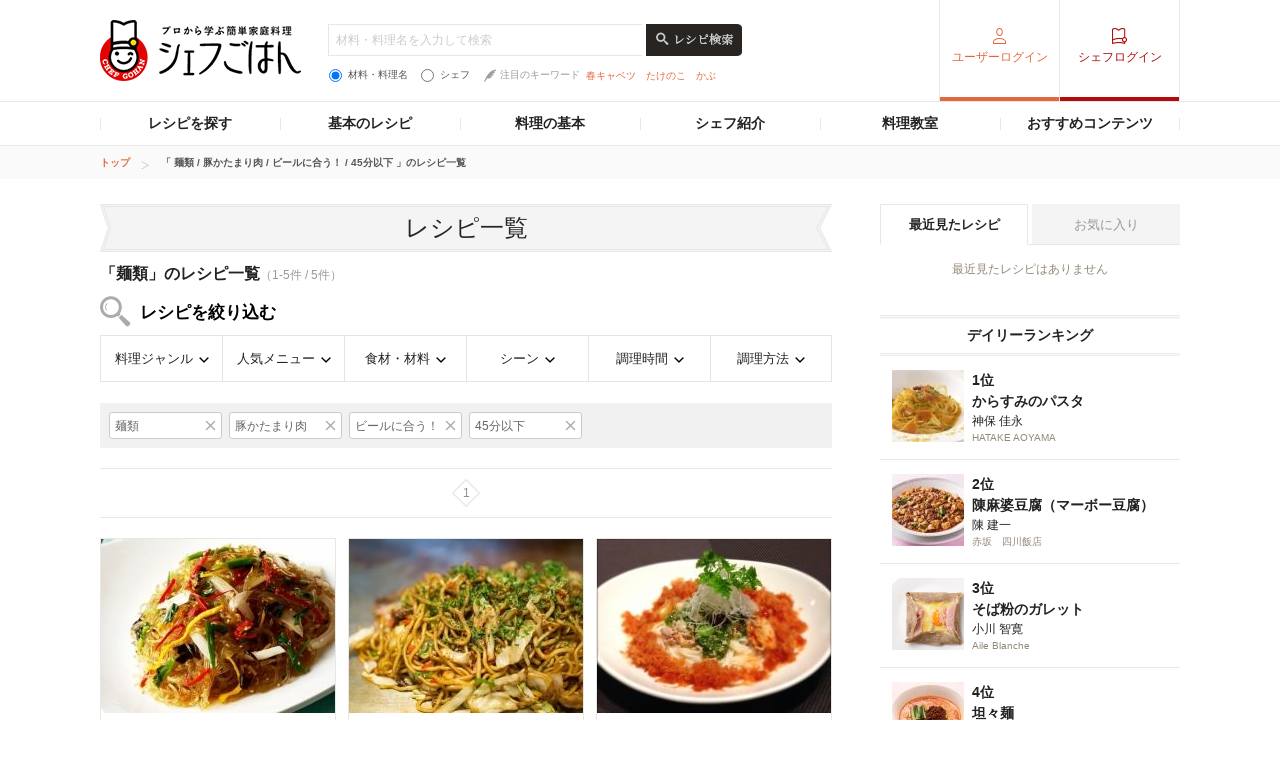

--- FILE ---
content_type: text/html; charset=UTF-8
request_url: https://chefgohan.gnavi.co.jp/search/m008/f000200240160/t03/s010023/
body_size: 230553
content:
<!DOCTYPE html>
<html lang="ja" dir="ltr" itemscope itemtype="http://schema.org/WebPage" prefix="og: http://ogp.me/ns# fb: http://ogp.me/ns/fb#">
<head>
    <meta charset="utf-8">

                <title>「麺類」のレシピ一覧（5件）| シェフごはん</title>
    
    <meta name="description" content="シェフごはんの「麺類」のレシピ一覧(5件)を新着順でご紹介。お気に入りのレシピをみつけておうち料理をワンランクアップ。">
    <meta name="keywords" content="シェフごはん,レシピ,シェフシェフごはん,レシピ,シェフ">
    <meta name="articlecategory" content="date">
    <meta name="viewport" content="width=1080,user-scalable=yes,maximum-scale=1">
    <script type="application/ld+json">
{
    "@context": "http://schema.org/",
    "@type": "ItemList",
    "mainEntityOfPage": {
        "@type": "CollectionPage",
        "@id": "https://chefgohan.gnavi.co.jp/search/m008/f000200240160/t03/s010023/",
        "name": "「 麺類 / 豚かたまり肉 / ビールに合う！ / 45分以下 」のレシピ一覧"
    },
    "itemListElement": [
        {
            "@type": "ListItem",
            "position": 1,
            "url": "https://chefgohan.gnavi.co.jp/detail/3342"
        },
        {
            "@type": "ListItem",
            "position": 2,
            "url": "https://chefgohan.gnavi.co.jp/detail/3313"
        },
        {
            "@type": "ListItem",
            "position": 3,
            "url": "https://chefgohan.gnavi.co.jp/detail/2561"
        },
        {
            "@type": "ListItem",
            "position": 4,
            "url": "https://chefgohan.gnavi.co.jp/detail/1459"
        },
        {
            "@type": "ListItem",
            "position": 5,
            "url": "https://chefgohan.gnavi.co.jp/detail/1450"
        }
    ]
}</script>
    <meta name="format-detection" content="telephone=no">
    <meta http-equiv="x-dns-prefetch-control" content="on">
    <link rel="dns-prefetch" href="//connect.facebook.net">
    <link rel="dns-prefetch" href="//b.hatena.ne.jp">
    <link rel="dns-prefetch" href="//line.me">
    <link rel="shortcut icon" href="https://c-chefgohan.gnst.jp/shared/img/favicon.ico" />

    <!--[if lt IE 9]>
    <script type="text/javascript" src="/common/js/libs/html5shiv.js"></script>
    <![endif]-->
    <link rel="canonical" href="https://chefgohan.gnavi.co.jp/search/m008/f000200240160/t03/s010023">
    <link rel="stylesheet" type="text/css" href="//x.gnst.jp/sm/sm.css">

    <!-- 共通読込 -->
            <link href="https://c-chefgohan.gnst.jp/assets/consumer/pc/common/css/cat_style.css?v=201706091400" rel="stylesheet" type="text/css">
        
            <script src="https://c-chefgohan.gnst.jp/assets/consumer/pc/common/js/libs/jquery-1.11.0.min.js"></script>
        <script src="https://c-chefgohan.gnst.jp/assets/consumer/pc/common/js/libs/jquery-ui.min.js"></script>
        <script src="https://c-chefgohan.gnst.jp/assets/consumer/pc/shared/js/jquery-1.7.1.min.js"></script>
        <script src="https://c-chefgohan.gnst.jp/assets/consumer/pc/shared/js/jquery.placeholder.js"></script>
        <script src="https://c-chefgohan.gnst.jp/assets/consumer/pc/shared/js/common.js"></script>
        <script src="https://c-chefgohan.gnst.jp/assets/consumer/pc/common/js/chef-common.js?v=202507020000"></script>
        <script src="https://c-chefgohan.gnst.jp/assets/consumer/pc/common/js/jquery.colorbox-min.js"></script>
        <script src="https://c-chefgohan.gnst.jp/assets/consumer/pc/common/js/jQueryAutoHeight.js?v=201801242006"></script>
        
    <!-- ogp Area -->
    <meta property="og:title" content="「麺類」のレシピ一覧（5件）| シェフごはん">
    <meta property="og:description" content="">
    <meta property="og:type" content="website">
    <meta property="og:url" content="https://chefgohan.gnavi.co.jp/search/m008/f000200240160/t03/s010023/">
    <meta property="og:image" content="">
    <meta property="og:site_name" content="プロから学ぶ簡単家庭料理　シェフごはん">
    <meta property="fb:app_id" content="269303843404791">
    <!-- /ogp Area -->
    <!-- Twitter Cards -->
                        <meta name="twitter:card" content="">
                <meta name="twitter:site" content="@gnavi_mag">
    <!-- /Twitter Cards -->
    <!-- 記事のstyle -->
            <link href="https://c-chefgohan.gnst.jp/assets/consumer/pc/common/css/colorbox.css" rel="stylesheet" type="text/css">
        <link href="https://c-chefgohan.gnst.jp/search/css/style.css" rel="stylesheet" type="text/css">
        
            <script src="https://c-chefgohan.gnst.jp/assets/consumer/pc/common/js/tab.js"></script>
        <script src="https://c-chefgohan.gnst.jp/search/js/search.js"></script>
            <link rel="amphtml" href="" />

    <script type="application/javascript" src="//anymind360.com/js/5089/ats.js"></script>
    <!-- Google Adsense広告 -->
    <script async='async' src='https://www.googletagservices.com/tag/js/gpt.js'></script>
    <script>
        var googletag = googletag || {};
        googletag.cmd = googletag.cmd || [];
    </script>

    <script>
        googletag.cmd.push(function() {
            googletag.defineSlot('/7753536/Chefgohan_pc_300x250m', [[300, 250], [300, 100], [300, 600]], 'div-gpt-ad-1543988691589-0').addService(googletag.pubads());
            googletag.pubads().enableSingleRequest();
            googletag.pubads().collapseEmptyDivs();
            googletag.enableServices();
        });
    </script>
</head>
<body>
    <div id="page" class="article-detail">
        <!-- header Area -->
        <div id="global-header">
            <!-- gNavi globalHeader -->
            <!-- header Area -->
<div id="global-header">
	<!-- gNavi globalHeader -->
	<div id="gn_header">
		<header role="banner">
			<div class="header">
				<div class="content">
					<div class="gn_header-left">
						<h1><a href="https://chefgohan.gnavi.co.jp/">
															<img src="https://c-chefgohan.gnst.jp/assets/consumer/pc/common/img/logo_chef01.png" width="201" height="61" alt="プロから学ぶ簡単家庭料理 シェフごはん" title="プロから学ぶ簡単家庭料理 シェフごはん">
													</a></h1>

						<div class="gn_header-keyword">
						    <form action="/search/" role="search" id="search-recipes">
							<div>
							    <input type="text" placeholder="材料・料理名を入力して検索" class="gn_header-search-txt" name="fw" value="">
							    <input type="image" src="https://c-chefgohan.gnst.jp/assets/consumer/pc/common/img/btn_search01_no.png" alt="レシピ検索" class="gn_header-search-btn over" onClick="void(this.form.submit());return false">
							</div>
							<div class="gn_header-keyword-utility">
							    <div class="gn_header-keyword-choice">
						                <ul class="list_keyword-choice">
								    <li><label for="keyword-choice-01"><input type="radio" name="st" id="keyword-choice-01"  checked="checked"  value="1" form="search-recipes">材料・料理名</label></li>
								    <li><label for="keyword-choice-02"><input type="radio" name="st" id="keyword-choice-02"  value="2" form="search-recipes">シェフ</label></li>
								</ul>
							    </div>
						            <dl class="gn_header-keyword-attraction">
							        <dt><img src="https://c-chefgohan.gnst.jp/assets/consumer/pc/common/img/icon_feather01.png" width="12" height="13" alt="">注目のキーワード</dt>
                                                                <dd>
								    <ul>
                                                                    								        <li><a href="/search/?fw=%E6%98%A5%E3%82%AD%E3%83%A3%E3%83%99%E3%83%84&st=1">春キャベツ</a></li>
                                                                    								        <li><a href="/search/?fw=%E3%81%9F%E3%81%91%E3%81%AE%E3%81%93&st=1">たけのこ</a></li>
                                                                    								        <li><a href="/search/?fw=%E3%81%8B%E3%81%B6&st=1">かぶ</a></li>
                                                                    								    </ul>
								</dd>
							    </dl>
					                </div>
					            </form>
				                </div>
					</div>
											<nav role="navigation">
							<div class="nav">
								<div class="gn_header-right">
									<ul class="cx">
										<li class="list01"><a href="https://my.gnavi.co.jp/authority/login/?cType=chefgohan_PC&regCnt=chefgohan_PC01&rUrl=https%3A%2F%2Fchefgohan.gnavi.co.jp%2Fsearch%2Fm008%2Ff000200240160%2Ft03%2Fs010023%2F&sc_lid=chef-g_pc_register_header_login">ユーザーログイン</a></li>
										<li class="list02"><a href="https://chefgohan.gnavi.co.jp/admin/recipe/menu/">シェフログイン</a></li>
									</ul>
								</div>
							</div>
						</nav>
									</div>
			</div>
		</header>
		<!-- / #gn_header -->
	</div>
	<!-- /gNavi globalHeader -->
</div>
<!-- Article navigation -->
<div id="article-navigation">
	<ul id="tabNavigation" class="content">
		<li id="tNavi01">
			<a>レシピを探す</a>

			<div class="naviList01 tNaviSearchRecipe">
				<div class="gridNaviSearchCategory">
					<div class="column navi01">
						<p class="title">料理ジャンルから</p>
						<ul class="list">
                                                                                                            <li><a href="/search/g01/">和食</a></li>
                                                                                                            <li><a href="/search/g02/">洋食</a></li>
                                                                                                            <li><a href="/search/g03/">中華</a></li>
                                                                                                            <li><a href="/search/g06/">フレンチ</a></li>
                                                                                                            <li><a href="/search/g04/">イタリアン</a></li>
                                                                                                            <li><a href="/search/g05/">スパニッシュ</a></li>
                                                                                                            <li><a href="/search/g07/">アジアン</a></li>
                                                                                                            <li><a href="/search/g09/">エスニック</a></li>
                                                                                                            <li><a href="/search/g10/">創作・カフェ</a></li>
                                                                                                            <li><a href="/search/g08/">デザート</a></li>
                                                                                                            <li><a href="/search/g11/">その他</a></li>
                                                    						</ul>
					</div>
					<div class="column navi02">
						<p class="title">人気メニューから</p>
						<ul class="list">
                                                                                                            <li><a href="/search/m001/">メインのおかず</a></li>
                                                                                                            <li><a href="/search/m002/">パスタ・グラタン</a></li>
                                                                                                            <li><a href="/search/m003/">カレー</a></li>
                                                                                                            <li><a href="/search/m004/">鍋</a></li>
                                                                                                            <li><a href="/search/m005/">ごはんもの</a></li>
                                                                                                            <li><a href="/search/m006/">卵料理</a></li>
                                                                                                            <li><a href="/search/m007/">スープ・汁物</a></li>
                                                                                                            <li><a href="/search/m008/">麺類</a></li>
                                                                                                            <li><a href="/search/m009/">前菜・小鉢</a></li>
                                                                                                            <li><a href="/search/m010/">サラダ</a></li>
                                                                                                            <li><a href="/search/m011/">デザート・スイーツ</a></li>
                                                                                                            <li><a href="/search/m012/">粉物</a></li>
                                                                                                            <li><a href="/search/m013/">ソース・ドレッシング</a></li>
                                                                                                            <li><a href="/search/m014/">ドリンク</a></li>
                                                    						</ul>
					</div>
					<div class="column navi03">
						<p class="title">食材・材料から</p>
						<ul class="list">
                                                                                                            <li><a href="/search/f0001/">野菜のレシピ</a></li>
                                                                                                            <li><a href="/search/f0002/">お肉・卵のレシピ</a></li>
                                                                                                            <li><a href="/search/f0003/">魚介のレシピ</a></li>
                                                                                                            <li><a href="/search/f0004/">大豆加工品</a></li>
                                                                                                            <li><a href="/search/f0005/">海藻・乾物・こんにゃく</a></li>
                                                                                                            <li><a href="/search/f0006/">果物・フルーツ</a></li>
                                                                                                            <li><a href="/search/f0007/">発酵食品・発酵調味料</a></li>
                                                                                                            <li><a href="/search/f0008/">乳製品</a></li>
                                                    						</ul>
					</div>
					<div class="column navi04">
						<p class="title">シーンから</p>
						<ul class="list">
                                                                                                            <li><a href="/search/s001/">おもてなし</a></li>
                                                                                                            <li><a href="/search/s002/">持ち寄り</a></li>
                                                                                                            <li><a href="/search/s003/">食欲がない</a></li>
                                                                                                            <li><a href="/search/s004/">さっぱり</a></li>
                                                                                                            <li><a href="/search/s005/">がっつり</a></li>
                                                                                                            <li><a href="/search/s006/">大皿料理</a></li>
                                                                                                            <li><a href="/search/s007/">パーティ</a></li>
                                                                                                            <li><a href="/search/s008/">記念日</a></li>
                                                                                                            <li><a href="/search/s009/">季節のイベント</a></li>
                                                                                                            <li><a href="/search/s010/">お酒に合う！</a></li>
                                                    						</ul>
					</div>
					<div class="column navi05">
						<p class="title">調理時間から</p>
						<ul class="list">
                                                                                                            <li><a href="/search/t01/">15分以下</a></li>
                                                                                                            <li><a href="/search/t02/">30分以下</a></li>
                                                                                                            <li><a href="/search/t03/">45分以下</a></li>
                                                                                                            <li><a href="/search/t04/">60分以下</a></li>
                                                                                                            <li><a href="/search/t05/">それ以上</a></li>
                                                    						</ul>
					</div>
					<div class="column navi06">
						<p class="title">調理方法から</p>
						<ul class="list">
                                                                                                            <li><a href="/search/h01/">煮る</a></li>
                                                                                                            <li><a href="/search/h02/">炒める</a></li>
                                                                                                            <li><a href="/search/h03/">揚げる</a></li>
                                                                                                            <li><a href="/search/h04/">焼く</a></li>
                                                                                                            <li><a href="/search/h05/">蒸す</a></li>
                                                                                                            <li><a href="/search/h06/">茹でる</a></li>
                                                                                                            <li><a href="/search/h07/">和える</a></li>
                                                                                                            <li><a href="/search/h08/">炊く</a></li>
                                                                                                            <li><a href="/search/h09/">オーブン</a></li>
                                                                                                            <li><a href="/search/h10/">レンジ</a></li>
                                                                                                            <li><a href="/search/h11/">その他</a></li>
                                                    						</ul>
					</div>
				</div>
			</div>
		</li>
		<li id="tNavi02">
			<a>基本のレシピ</a>

			<div class="naviList01 tNavi03In">
				<ul>
					<li><a href="/base100/">基本の100</a></li>
					<li><a href="/basepasta/">基本のパスタ</a></li>
					<li><a href="/baserice/">基本のごはん</a></li>
					<li><a href="/basemeat/">基本の肉</a></li>
				</ul>
			</div>
		</li>
		<li id="tNavi03">
			<a>料理の基本</a>

			<div class="naviList01 tNavi03In">
				<ul>
					<li><a href="/skill/">料理の基本 スキル編</a></li>
					<li><a href="/food/">食材辞典</a></li>
				</ul>
			</div>
		</li>
		<li id="tNavi04"><a href="/chefindex/">シェフ紹介</a></li>
		<li id="tNavi05"><a href="/cookingclass/">料理教室</a></li>
		<li id="tNavi06">
			<a>おすすめコンテンツ</a>

			<div class="naviList01 tNavi06In">
				<ul>
					<li><a href="/ippin/">逸品レシピ</a></li>
					<li><a href="/makanai/">名店のまかない</a></li>
					<li><a href="/pickups/">ピックアップシェフ</a></li>
					<li><a href="/mariage/">お酒と料理</a></li>
					<li><a href="/cuisine/">理をはかる</a></li>
					<li><a href="/redu35/">RED U-35</a></li>
					<li><a href="/withfood/">食材と生きる</a></li>
					<li><a href="/hotelsbrunch/">Hotel's Brunch</a></li>
					<li><a href="/contest/">レシピコンテスト</a></li>
                    				</ul>
			</div>
		</li>
	</ul>
</div>
<!-- /Articlenavigation -->
            <!-- /gNavi globalHeader -->
        </div>
        <div id="breadcrumb">
    <ol class="content" itemscope itemtype="http://schema.org/BreadcrumbList">
                <li itemprop="itemListElement" itemscope itemtype="http://schema.org/ListItem">
                        <a itemprop="item" href="https://chefgohan.gnavi.co.jp/">
                <span itemprop="name">トップ</span>
            </a>
                        <meta itemprop="position" content="1" />
        </li>
                <li itemprop="itemListElement" itemscope itemtype="http://schema.org/ListItem">
                        <strong itemprop="item">
                <span itemprop="name">「 麺類 / 豚かたまり肉 / ビールに合う！ / 45分以下 」のレシピ一覧</span>
            </strong>
                        <meta itemprop="position" content="2" />
        </li>
            </ol>
</div>
        <div class="page-wrap">
            <div class="flip-content">
                <div class="article-category" id="content">
                    <article class="article-body">
                        <!-- frame -->
                        <div class="article" id="frame">
                            <!-- frameInner -->
                            <div id="frameInner">
                                <!-- main -->
                                <div id="main">
                                    <section>
                                        <div class="section">
                                            <h1 class="title-basic01 mb10">レシピ一覧</h1>
                                            <div class="pagenation-head">
                                                    <p class="title">「麺類」のレシピ一覧<span>（1-5件 / 5件）</span></p>
                                                                                                <h2 class="ttl-search">レシピを絞り込む</h2>
                                                <ul class="list-searchCategory clFix">
                                                    <li class="category01">
                                                        <a href="#">料理ジャンル</a>
                                                        <div class="pulldownContents">
                                                            <ul class="f02">
                                                                                                                                                                                                            <li class="list0">
                                                                            <a href="/search/g01/m008/f000200240160/t03/s010023/">
                                                                                <span>和食</span>
                                                                            </a>
                                                                        </li>
                                                                                                                                                                                                                                                                                <li class="list0 nodata">
                                                                            <span>洋食</span>
                                                                        </li>
                                                                                                                                                                                                                                                                                <li class="list0">
                                                                            <a href="/search/g03/m008/f000200240160/t03/s010023/">
                                                                                <span>中華</span>
                                                                            </a>
                                                                        </li>
                                                                                                                                                                                                                                                                                <li class="list0 nodata">
                                                                            <span>フレンチ</span>
                                                                        </li>
                                                                                                                                                                                                                                                                                <li class="list0 nodata">
                                                                            <span>イタリアン</span>
                                                                        </li>
                                                                                                                                                                                                                                                                                <li class="list0 nodata">
                                                                            <span>スパニッシュ</span>
                                                                        </li>
                                                                                                                                                                                                                                                                                <li class="list0">
                                                                            <a href="/search/g07/m008/f000200240160/t03/s010023/">
                                                                                <span>アジアン</span>
                                                                            </a>
                                                                        </li>
                                                                                                                                                                                                                                                                                <li class="list0">
                                                                            <a href="/search/g09/m008/f000200240160/t03/s010023/">
                                                                                <span>エスニック</span>
                                                                            </a>
                                                                        </li>
                                                                                                                                                                                                                                                                                <li class="list0 nodata">
                                                                            <span>創作・カフェ</span>
                                                                        </li>
                                                                                                                                                                                                                                                                                <li class="list0 nodata">
                                                                            <span>デザート</span>
                                                                        </li>
                                                                                                                                                                                                                                                                                <li class="list0 nodata">
                                                                            <span>その他</span>
                                                                        </li>
                                                                                                                                                                                                </ul>
                                                            <!-- /f02 -->
                                                        </div>
                                                        <!-- /pulldownContents -->
                                                    </li>
                                                    <li class="category02">
                                                        <a href="#">人気メニュー</a>
                                                        <div class="pulldownContents">
                                                            <ul class="f02">
                                                                                                                                                                                                            <li class="list0 nodata">
                                                                            <span>メインのおかず</span>
                                                                        </li>
                                                                                                                                                                                                                                                                                <li class="list0 nodata">
                                                                            <span>パスタ・グラタン</span>
                                                                        </li>
                                                                                                                                                                                                                                                                                <li class="list0 nodata">
                                                                            <span>カレー</span>
                                                                        </li>
                                                                                                                                                                                                                                                                                <li class="list0 nodata">
                                                                            <span>鍋</span>
                                                                        </li>
                                                                                                                                                                                                                                                                                <li class="list0 nodata">
                                                                            <span>ごはんもの</span>
                                                                        </li>
                                                                                                                                                                                                                                                                                <li class="list0 nodata">
                                                                            <span>卵料理</span>
                                                                        </li>
                                                                                                                                                                                                                                                                                <li class="list0 nodata">
                                                                            <span>スープ・汁物</span>
                                                                        </li>
                                                                                                                                                                                                                                                                                <li class="list0">
                                                                            <a href="/search/m008/f000200240160/t03/s010023/">
                                                                                <span>麺類</span>
                                                                            </a>
                                                                                                                                                            <ul class="f03">
                                                                                    <div class="menulists">
                                                                                                                                                                                                                                                                                                                                                                            <ul>
                                                                                                                                                                                                                                                                                        <li class="list0">
                                                                                                    <a href="/search/m008/f000200240160/t03/s010023/">
                                                                                                        <span>すべて</span>
                                                                                                    </a>
                                                                                                </li>
                                                                                                                                                                                                                                                                                                                                                                                                                                                                                                                                                                                                                                                                    <li class="list0 nodata">
                                                                                                    <span>そうめん</span>
                                                                                                </li>
                                                                                                                                                                                                                                                                                                                                                                                                                                                                                                                                                                                                                                                                    <li class="list0 nodata">
                                                                                                    <span>うどん</span>
                                                                                                </li>
                                                                                                                                                                                                                                                                                                                                                                                                                                                                                                                                                                                                                                                                    <li class="list0 nodata">
                                                                                                    <span>そば</span>
                                                                                                </li>
                                                                                                                                                                                                                                                                                                                                                                                                                                                                                                                                                                                                                                                                    <li class="list0">
                                                                                                    <a href="/search/m008091/f000200240160/t03/s010023/">
                                                                                                        <span>焼きそば</span>
                                                                                                    </a>
                                                                                                </li>
                                                                                                                                                                                                                                                                                                                                                                                                                                                                                                                                                                                                                                                                    <li class="list0 nodata">
                                                                                                    <span>坦々麺</span>
                                                                                                </li>
                                                                                                                                                                                                                                                                                                                                                                                                                                                                                                                                                                                                                                                                    <li class="list0 nodata">
                                                                                                    <span>ラーメン</span>
                                                                                                </li>
                                                                                                                                                                                                                                                                                                                                                                                                                                                                                                                                                                                                                                                                    <li class="list0 nodata">
                                                                                                    <span>麺</span>
                                                                                                </li>
                                                                                                                                                                                                                                                                                                                                                                                                                                                                                                                                                                                                                                                                    <li class="list0">
                                                                                                    <a href="/search/m008095/f000200240160/t03/s010023/">
                                                                                                        <span>その他の麺類</span>
                                                                                                    </a>
                                                                                                </li>
                                                                                                                                                                                                                                                                                                                                                                                                                                                                </div>
                                                                                </ul>
                                                                                <!-- /f03 -->
                                                                                                                                                    </li>
                                                                                                                                                                                                                                                                                <li class="list0 nodata">
                                                                            <span>前菜・小鉢</span>
                                                                        </li>
                                                                                                                                                                                                                                                                                <li class="list0 nodata">
                                                                            <span>サラダ</span>
                                                                        </li>
                                                                                                                                                                                                                                                                                <li class="list0 nodata">
                                                                            <span>デザート・スイーツ</span>
                                                                        </li>
                                                                                                                                                                                                                                                                                <li class="list0 nodata">
                                                                            <span>粉物</span>
                                                                        </li>
                                                                                                                                                                                                                                                                                <li class="list0 nodata">
                                                                            <span>ソース・ドレッシング</span>
                                                                        </li>
                                                                                                                                                                                                                                                                                <li class="list0 nodata">
                                                                            <span>ドリンク</span>
                                                                        </li>
                                                                                                                                                                                                </ul>
                                                            <!-- /f02 -->
                                                        </div>
                                                        <!-- /pulldownContents -->
                                                    </li>
                                                    <li class="category03">
                                                        <a href="#">食材・材料</a>
                                                        <div class="pulldownContents">
                                                            <ul class="f02">
                                                                                                                                                                                                          <li class="list0">
                                                                           <a href="/search/m008/f0001/t03/s010023/">
                                                                               <span>野菜のレシピ</span>
                                                                           </a>
                                                                                                                                                                                                                                     <ul class="f03">
                                                                                                                                                                                                                                                                       <li class="list0">
                                                                                                <a href="/search/m008/f0001/t03/s010023/">
                                                                                                    <span>すべて</span>
                                                                                                </a>
                                                                                                                                                                                                                                                                                                                                                                                            </li>
                                                                                                                                                                                                                                                                                                                                                               <li class="list0 nodata">
                                                                                                <span>春の旬野菜</span>
                                                                                            </li>
                                                                                                                                                                                                                                                                                                                                                               <li class="list0">
                                                                                                <a href="/search/m008/f00010010/t03/s010023/">
                                                                                                    <span>夏の旬野菜</span>
                                                                                                </a>
                                                                                                                                                                                                                                                                                                    <ul class="f04">
                                                                                                                                                                                                                                                                                                                                    <li class="list0">
                                                                                                                    <a href="/search/m008/f00010010/t03/s010023/">
                                                                                                                        <span>すべて</span>
                                                                                                                    </a>
                                                                                                                </li>
                                                                                                                                                                                                                                                                                                                                                                                                                                                <li class="list0 nodata">
                                                                                                                    <span>とうもろこし</span>
                                                                                                                </li>
                                                                                                                                                                                                                                                                                                                                                                                                                                                <li class="list0 nodata">
                                                                                                                    <span>きゅうり</span>
                                                                                                                </li>
                                                                                                                                                                                                                                                                                                                                                                                                                                                <li class="list0 nodata">
                                                                                                                    <span>ピーマン</span>
                                                                                                                </li>
                                                                                                                                                                                                                                                                                                                                                                                                                                                <li class="list0">
                                                                                                                    <a href="/search/m008/f000100100097/t03/s010023/">
                                                                                                                        <span>オクラ</span>
                                                                                                                    </a>
                                                                                                                </li>
                                                                                                                                                                                                                                                                                                                                                                                                                                                <li class="list0 nodata">
                                                                                                                    <span>枝豆</span>
                                                                                                                </li>
                                                                                                                                                                                                                                                                                                                                                                                                                                                <li class="list0 nodata">
                                                                                                                    <span>ゴーヤ</span>
                                                                                                                </li>
                                                                                                                                                                                                                                                                                                                                                                                                                                                <li class="list0 nodata">
                                                                                                                    <span>ズッキーニ</span>
                                                                                                                </li>
                                                                                                                                                                                                                                                                                                                                                                                                                                                <li class="list0 nodata">
                                                                                                                    <span>トマト</span>
                                                                                                                </li>
                                                                                                                                                                                                                                                                                                                                                                                                                                                <li class="list0 nodata">
                                                                                                                    <span>モロヘイヤ</span>
                                                                                                                </li>
                                                                                                                                                                                                                                                                                                                                                                                                                                                <li class="list0 nodata">
                                                                                                                    <span>なす</span>
                                                                                                                </li>
                                                                                                                                                                                                                                                                                                                                                                                                                                                <li class="list0 nodata">
                                                                                                                    <span>かぼちゃ</span>
                                                                                                                </li>
                                                                                                                                                                                                                                                                                                                                                                                                                                                <li class="list0 nodata">
                                                                                                                    <span>みょうが</span>
                                                                                                                </li>
                                                                                                                                                                                                                                                                                                                                                                                                                                                <li class="list0 nodata">
                                                                                                                    <span>パプリカ</span>
                                                                                                                </li>
                                                                                                                                                                                                                                                                                                                                                                                                                                                <li class="list0 nodata">
                                                                                                                    <span>ししとう</span>
                                                                                                                </li>
                                                                                                                                                                                                                                                                                                                                                                                                                                                <li class="list0 nodata">
                                                                                                                    <span>新生姜</span>
                                                                                                                </li>
                                                                                                                                                                                                                                                                                                                        </ul>
                                                                                                    <!-- /f04 -->
                                                                                                                                                                                                                                                                                            </li>
                                                                                                                                                                                                                                                                                                                                                               <li class="list0">
                                                                                                <a href="/search/m008/f00010011/t03/s010023/">
                                                                                                    <span>秋から冬の旬野菜</span>
                                                                                                </a>
                                                                                                                                                                                                                                                                                                    <ul class="f04">
                                                                                                                                                                                                                                                                                                                                    <li class="list0">
                                                                                                                    <a href="/search/m008/f00010011/t03/s010023/">
                                                                                                                        <span>すべて</span>
                                                                                                                    </a>
                                                                                                                </li>
                                                                                                                                                                                                                                                                                                                                                                                                                                                <li class="list0 nodata">
                                                                                                                    <span>大根</span>
                                                                                                                </li>
                                                                                                                                                                                                                                                                                                                                                                                                                                                <li class="list0">
                                                                                                                    <a href="/search/m008/f000100110110/t03/s010023/">
                                                                                                                        <span>白菜</span>
                                                                                                                    </a>
                                                                                                                </li>
                                                                                                                                                                                                                                                                                                                                                                                                                                                <li class="list0 nodata">
                                                                                                                    <span>水菜</span>
                                                                                                                </li>
                                                                                                                                                                                                                                                                                                                                                                                                                                                <li class="list0 nodata">
                                                                                                                    <span>里芋</span>
                                                                                                                </li>
                                                                                                                                                                                                                                                                                                                                                                                                                                                <li class="list0 nodata">
                                                                                                                    <span>さつまいも</span>
                                                                                                                </li>
                                                                                                                                                                                                                                                                                                                                                                                                                                                <li class="list0 nodata">
                                                                                                                    <span>長芋</span>
                                                                                                                </li>
                                                                                                                                                                                                                                                                                                                                                                                                                                                <li class="list0 nodata">
                                                                                                                    <span>れんこん</span>
                                                                                                                </li>
                                                                                                                                                                                                                                                                                                                                                                                                                                                <li class="list0 nodata">
                                                                                                                    <span>ブロッコリー</span>
                                                                                                                </li>
                                                                                                                                                                                                                                                                                                                                                                                                                                                <li class="list0 nodata">
                                                                                                                    <span>青梗菜</span>
                                                                                                                </li>
                                                                                                                                                                                                                                                                                                                                                                                                                                                <li class="list0 nodata">
                                                                                                                    <span>セロリ</span>
                                                                                                                </li>
                                                                                                                                                                                                                                                                                                                                                                                                                                                <li class="list0 nodata">
                                                                                                                    <span>かぶ</span>
                                                                                                                </li>
                                                                                                                                                                                                                                                                                                                                                                                                                                                <li class="list0 nodata">
                                                                                                                    <span>小松菜</span>
                                                                                                                </li>
                                                                                                                                                                                                                                                                                                                                                                                                                                                <li class="list0 nodata">
                                                                                                                    <span>ごぼう</span>
                                                                                                                </li>
                                                                                                                                                                                                                                                                                                                                                                                                                                                <li class="list0 nodata">
                                                                                                                    <span>カリフラワー</span>
                                                                                                                </li>
                                                                                                                                                                                                                                                                                                                                                                                                                                                <li class="list0 nodata">
                                                                                                                    <span>長ねぎ</span>
                                                                                                                </li>
                                                                                                                                                                                                                                                                                                                                                                                                                                                <li class="list0 nodata">
                                                                                                                    <span>ほうれん草</span>
                                                                                                                </li>
                                                                                                                                                                                                                                                                                                                                                                                                                                                <li class="list0 nodata">
                                                                                                                    <span>春菊</span>
                                                                                                                </li>
                                                                                                                                                                                                                                                                                                                                                                                                                                                <li class="list0 nodata">
                                                                                                                    <span>栗</span>
                                                                                                                </li>
                                                                                                                                                                                                                                                                                                                        </ul>
                                                                                                    <!-- /f04 -->
                                                                                                                                                                                                                                                                                            </li>
                                                                                                                                                                                                                                                                                                                                                               <li class="list0">
                                                                                                <a href="/search/m008/f00010012/t03/s010023/">
                                                                                                    <span>にんじん</span>
                                                                                                </a>
                                                                                                                                                                                                                                                                                                                                                                                            </li>
                                                                                                                                                                                                                                                                                                                                                               <li class="list0 nodata">
                                                                                                <span>たまねぎ</span>
                                                                                            </li>
                                                                                                                                                                                                                                                                                                                                                               <li class="list0 nodata">
                                                                                                <span>じゃがいも</span>
                                                                                            </li>
                                                                                                                                                                                                                                                                                                                                                               <li class="list0">
                                                                                                <a href="/search/m008/f00010015/t03/s010023/">
                                                                                                    <span>キャベツ</span>
                                                                                                </a>
                                                                                                                                                                                                                                                                                                                                                                                            </li>
                                                                                                                                                                                                                                                                                                                                                               <li class="list0">
                                                                                                <a href="/search/m008/f00010016/t03/s010023/">
                                                                                                    <span>もやし</span>
                                                                                                </a>
                                                                                                                                                                                                                                                                                                                                                                                            </li>
                                                                                                                                                                                                                                                                                                                                                               <li class="list0 nodata">
                                                                                                <span>アボカド</span>
                                                                                            </li>
                                                                                                                                                                                                                                                                                                                                                               <li class="list0 nodata">
                                                                                                <span>レタス</span>
                                                                                            </li>
                                                                                                                                                                                                                                                                                                                                                               <li class="list0">
                                                                                                <a href="/search/m008/f00010019/t03/s010023/">
                                                                                                    <span>きのこ</span>
                                                                                                </a>
                                                                                                                                                                                                                                                                                                    <ul class="f04">
                                                                                                                                                                                                                                                                                                                                    <li class="list0">
                                                                                                                    <a href="/search/m008/f00010019/t03/s010023/">
                                                                                                                        <span>すべて</span>
                                                                                                                    </a>
                                                                                                                </li>
                                                                                                                                                                                                                                                                                                                                                                                                                                                <li class="list0 nodata">
                                                                                                                    <span>しいたけ</span>
                                                                                                                </li>
                                                                                                                                                                                                                                                                                                                                                                                                                                                <li class="list0">
                                                                                                                    <a href="/search/m008/f000100190128/t03/s010023/">
                                                                                                                        <span>しめじ</span>
                                                                                                                    </a>
                                                                                                                </li>
                                                                                                                                                                                                                                                                                                                                                                                                                                                <li class="list0">
                                                                                                                    <a href="/search/m008/f000100190129/t03/s010023/">
                                                                                                                        <span>まいたけ</span>
                                                                                                                    </a>
                                                                                                                </li>
                                                                                                                                                                                                                                                                                                                                                                                                                                                <li class="list0 nodata">
                                                                                                                    <span>エノキ</span>
                                                                                                                </li>
                                                                                                                                                                                                                                                                                                                                                                                                                                                <li class="list0 nodata">
                                                                                                                    <span>マッシュルーム</span>
                                                                                                                </li>
                                                                                                                                                                                                                                                                                                                                                                                                                                                <li class="list0 nodata">
                                                                                                                    <span>エリンギ</span>
                                                                                                                </li>
                                                                                                                                                                                                                                                                                                                                                                                                                                                <li class="list0 nodata">
                                                                                                                    <span>なめこ</span>
                                                                                                                </li>
                                                                                                                                                                                                                                                                                                                                                                                                                                                <li class="list0 nodata">
                                                                                                                    <span>マツタケ</span>
                                                                                                                </li>
                                                                                                                                                                                                                                                                                                                        </ul>
                                                                                                    <!-- /f04 -->
                                                                                                                                                                                                                                                                                            </li>
                                                                                                                                                                                                                                                                                                                                                               <li class="list0 nodata">
                                                                                                <span>白米</span>
                                                                                            </li>
                                                                                                                                                                                                                                                                                                                                                               <li class="list0 nodata">
                                                                                                <span>豆類</span>
                                                                                            </li>
                                                                                                                                                                                                                                                                                                                                                               <li class="list0">
                                                                                                <a href="/search/m008/f00010022/t03/s010023/">
                                                                                                    <span>ハーブ・香辛料・香味菜</span>
                                                                                                </a>
                                                                                                                                                                                                                                                                                                    <ul class="f04">
                                                                                                                                                                                                                                                                                                                                    <li class="list0">
                                                                                                                    <a href="/search/m008/f00010022/t03/s010023/">
                                                                                                                        <span>すべて</span>
                                                                                                                    </a>
                                                                                                                </li>
                                                                                                                                                                                                                                                                                                                                                                                                                                                <li class="list0 nodata">
                                                                                                                    <span>しょうが</span>
                                                                                                                </li>
                                                                                                                                                                                                                                                                                                                                                                                                                                                <li class="list0">
                                                                                                                    <a href="/search/m008/f000100220139/t03/s010023/">
                                                                                                                        <span>にんにく</span>
                                                                                                                    </a>
                                                                                                                </li>
                                                                                                                                                                                                                                                                                                                                                                                                                                                <li class="list0 nodata">
                                                                                                                    <span>大葉</span>
                                                                                                                </li>
                                                                                                                                                                                                                                                                                                                                                                                                                                                <li class="list0 nodata">
                                                                                                                    <span>茗荷</span>
                                                                                                                </li>
                                                                                                                                                                                                                                                                                                                                                                                                                                                <li class="list0">
                                                                                                                    <a href="/search/m008/f000100220142/t03/s010023/">
                                                                                                                        <span>にら</span>
                                                                                                                    </a>
                                                                                                                </li>
                                                                                                                                                                                                                                                                                                                                                                                                                                                <li class="list0 nodata">
                                                                                                                    <span>ラディッシュ</span>
                                                                                                                </li>
                                                                                                                                                                                                                                                                                                                                                                                                                                                <li class="list0 nodata">
                                                                                                                    <span>唐辛子</span>
                                                                                                                </li>
                                                                                                                                                                                                                                                                                                                                                                                                                                                <li class="list0 nodata">
                                                                                                                    <span>ガラムマサラ</span>
                                                                                                                </li>
                                                                                                                                                                                                                                                                                                                                                                                                                                                <li class="list0 nodata">
                                                                                                                    <span>カレー粉</span>
                                                                                                                </li>
                                                                                                                                                                                                                                                                                                                                                                                                                                                <li class="list0 nodata">
                                                                                                                    <span>バジル</span>
                                                                                                                </li>
                                                                                                                                                                                                                                                                                                                                                                                                                                                <li class="list0 nodata">
                                                                                                                    <span>ローリエ</span>
                                                                                                                </li>
                                                                                                                                                                                                                                                                                                                                                                                                                                                <li class="list0 nodata">
                                                                                                                    <span>シナモン</span>
                                                                                                                </li>
                                                                                                                                                                                                                                                                                                                                                                                                                                                <li class="list0 nodata">
                                                                                                                    <span>ナツメグ</span>
                                                                                                                </li>
                                                                                                                                                                                                                                                                                                                                                                                                                                                <li class="list0 nodata">
                                                                                                                    <span>ローズマリー</span>
                                                                                                                </li>
                                                                                                                                                                                                                                                                                                                                                                                                                                                <li class="list0 nodata">
                                                                                                                    <span>ミント</span>
                                                                                                                </li>
                                                                                                                                                                                                                                                                                                                                                                                                                                                <li class="list0 nodata">
                                                                                                                    <span>クミン</span>
                                                                                                                </li>
                                                                                                                                                                                                                                                                                                                                                                                                                                                <li class="list0 nodata">
                                                                                                                    <span>ブラックペッパー</span>
                                                                                                                </li>
                                                                                                                                                                                                                                                                                                                        </ul>
                                                                                                    <!-- /f04 -->
                                                                                                                                                                                                                                                                                            </li>
                                                                                                                                                                                                                                                          </ul>
                                                                               <!-- /f03 -->
                                                                                                                                                  </li>
                                                                                                                                                                                                                                                                                                                                                    <li class="list0">
                                                                           <a href="/search/m008/f0002/t03/s010023/">
                                                                               <span>お肉・卵のレシピ</span>
                                                                           </a>
                                                                                                                                                                                                                                     <ul class="f03">
                                                                                                                                                                                                                                                                       <li class="list0">
                                                                                                <a href="/search/m008/f0002/t03/s010023/">
                                                                                                    <span>すべて</span>
                                                                                                </a>
                                                                                                                                                                                                                                                                                                                                                                                            </li>
                                                                                                                                                                                                                                                                                                                                                               <li class="list0 nodata">
                                                                                                <span>牛肉</span>
                                                                                            </li>
                                                                                                                                                                                                                                                                                                                                                               <li class="list0">
                                                                                                <a href="/search/m008/f00020024/t03/s010023/">
                                                                                                    <span>豚肉</span>
                                                                                                </a>
                                                                                                                                                                                                                                                                                                    <ul class="f04">
                                                                                                                                                                                                                                                                                                                                    <li class="list0">
                                                                                                                    <a href="/search/m008/f00020024/t03/s010023/">
                                                                                                                        <span>すべて</span>
                                                                                                                    </a>
                                                                                                                </li>
                                                                                                                                                                                                                                                                                                                                                                                                                                                <li class="list0">
                                                                                                                    <a href="/search/m008/f000200240157/t03/s010023/">
                                                                                                                        <span>スペアリブ</span>
                                                                                                                    </a>
                                                                                                                </li>
                                                                                                                                                                                                                                                                                                                                                                                                                                                <li class="list0">
                                                                                                                    <a href="/search/m008/f000200240158/t03/s010023/">
                                                                                                                        <span>豚バラ肉</span>
                                                                                                                    </a>
                                                                                                                </li>
                                                                                                                                                                                                                                                                                                                                                                                                                                                <li class="list0">
                                                                                                                    <a href="/search/m008/f000200240159/t03/s010023/">
                                                                                                                        <span>豚薄切り肉</span>
                                                                                                                    </a>
                                                                                                                </li>
                                                                                                                                                                                                                                                                                                                                                                                                                                                <li class="list0">
                                                                                                                    <a href="/search/m008/f000200240160/t03/s010023/">
                                                                                                                        <span>豚かたまり肉</span>
                                                                                                                    </a>
                                                                                                                </li>
                                                                                                                                                                                                                                                                                                                        </ul>
                                                                                                    <!-- /f04 -->
                                                                                                                                                                                                                                                                                            </li>
                                                                                                                                                                                                                                                                                                                                                               <li class="list0 nodata">
                                                                                                <span>鶏肉</span>
                                                                                            </li>
                                                                                                                                                                                                                                                                                                                                                               <li class="list0 nodata">
                                                                                                <span>ジビエ・ラム肉など</span>
                                                                                            </li>
                                                                                                                                                                                                                                                                                                                                                               <li class="list0 nodata">
                                                                                                <span>挽き肉</span>
                                                                                            </li>
                                                                                                                                                                                                                                                                                                                                                               <li class="list0 nodata">
                                                                                                <span>ソーセージ</span>
                                                                                            </li>
                                                                                                                                                                                                                                                                                                                                                               <li class="list0 nodata">
                                                                                                <span>ハム</span>
                                                                                            </li>
                                                                                                                                                                                                                                                                                                                                                               <li class="list0 nodata">
                                                                                                <span>ベーコン</span>
                                                                                            </li>
                                                                                                                                                                                                                                                                                                                                                               <li class="list0 nodata">
                                                                                                <span>レバー</span>
                                                                                            </li>
                                                                                                                                                                                                                                                                                                                                                               <li class="list0 nodata">
                                                                                                <span>たまご</span>
                                                                                            </li>
                                                                                                                                                                                                                                                          </ul>
                                                                               <!-- /f03 -->
                                                                                                                                                  </li>
                                                                                                                                                                                                                                                                                                                                                    <li class="list0">
                                                                           <a href="/search/m008/f0003/t03/s010023/">
                                                                               <span>魚介のレシピ</span>
                                                                           </a>
                                                                                                                                                                                                                                     <ul class="f03">
                                                                                                                                                                                                                                                                       <li class="list0">
                                                                                                <a href="/search/m008/f0003/t03/s010023/">
                                                                                                    <span>すべて</span>
                                                                                                </a>
                                                                                                                                                                                                                                                                                                                                                                                            </li>
                                                                                                                                                                                                                                                                                                                                                               <li class="list0 nodata">
                                                                                                <span>鮭</span>
                                                                                            </li>
                                                                                                                                                                                                                                                                                                                                                               <li class="list0 nodata">
                                                                                                <span>いわし</span>
                                                                                            </li>
                                                                                                                                                                                                                                                                                                                                                               <li class="list0 nodata">
                                                                                                <span>さば</span>
                                                                                            </li>
                                                                                                                                                                                                                                                                                                                                                               <li class="list0 nodata">
                                                                                                <span>あじ</span>
                                                                                            </li>
                                                                                                                                                                                                                                                                                                                                                               <li class="list0 nodata">
                                                                                                <span>ぶり</span>
                                                                                            </li>
                                                                                                                                                                                                                                                                                                                                                               <li class="list0 nodata">
                                                                                                <span>さんま</span>
                                                                                            </li>
                                                                                                                                                                                                                                                                                                                                                               <li class="list0 nodata">
                                                                                                <span>鯛</span>
                                                                                            </li>
                                                                                                                                                                                                                                                                                                                                                               <li class="list0 nodata">
                                                                                                <span>マグロ</span>
                                                                                            </li>
                                                                                                                                                                                                                                                                                                                                                               <li class="list0 nodata">
                                                                                                <span>その他お魚</span>
                                                                                            </li>
                                                                                                                                                                                                                                                                                                                                                               <li class="list0 nodata">
                                                                                                <span>海老</span>
                                                                                            </li>
                                                                                                                                                                                                                                                                                                                                                               <li class="list0">
                                                                                                <a href="/search/m008/f00030043/t03/s010023/">
                                                                                                    <span>イカ</span>
                                                                                                </a>
                                                                                                                                                                                                                                                                                                                                                                                            </li>
                                                                                                                                                                                                                                                                                                                                                               <li class="list0 nodata">
                                                                                                <span>たこ</span>
                                                                                            </li>
                                                                                                                                                                                                                                                                                                                                                               <li class="list0 nodata">
                                                                                                <span>貝類</span>
                                                                                            </li>
                                                                                                                                                                                                                                                                                                                                                               <li class="list0 nodata">
                                                                                                <span>蟹</span>
                                                                                            </li>
                                                                                                                                                                                                                                                                                                                                                               <li class="list0 nodata">
                                                                                                <span>ツナ缶</span>
                                                                                            </li>
                                                                                                                                                                                                                                                                                                                                                               <li class="list0 nodata">
                                                                                                <span>はんぺん</span>
                                                                                            </li>
                                                                                                                                                                                                                                                                                                                                                               <li class="list0 nodata">
                                                                                                <span>かまぼこ</span>
                                                                                            </li>
                                                                                                                                                                                                                                                                                                                                                               <li class="list0 nodata">
                                                                                                <span>ちくわ</span>
                                                                                            </li>
                                                                                                                                                                                                                                                          </ul>
                                                                               <!-- /f03 -->
                                                                                                                                                  </li>
                                                                                                                                                                                                                                                                                                                                                    <li class="list0 nodata">
                                                                           <span>大豆加工品</span>
                                                                       </li>
                                                                                                                                                                                                                                                                             <li class="list0">
                                                                           <a href="/search/m008/f0005/t03/s010023/">
                                                                               <span>海藻・乾物・こんにゃく</span>
                                                                           </a>
                                                                                                                                                                                                                                     <ul class="f03">
                                                                                                                                                                                                                                                                       <li class="list0">
                                                                                                <a href="/search/m008/f0005/t03/s010023/">
                                                                                                    <span>すべて</span>
                                                                                                </a>
                                                                                                                                                                                                                                                                                                                                                                                            </li>
                                                                                                                                                                                                                                                                                                                                                               <li class="list0 nodata">
                                                                                                <span>こんにゃく</span>
                                                                                            </li>
                                                                                                                                                                                                                                                                                                                                                               <li class="list0 nodata">
                                                                                                <span>わかめ</span>
                                                                                            </li>
                                                                                                                                                                                                                                                                                                                                                               <li class="list0 nodata">
                                                                                                <span>昆布</span>
                                                                                            </li>
                                                                                                                                                                                                                                                                                                                                                               <li class="list0 nodata">
                                                                                                <span>ひじき</span>
                                                                                            </li>
                                                                                                                                                                                                                                                                                                                                                               <li class="list0 nodata">
                                                                                                <span>干ししいたけ</span>
                                                                                            </li>
                                                                                                                                                                                                                                                                                                                                                               <li class="list0">
                                                                                                <a href="/search/m008/f00050063/t03/s010023/">
                                                                                                    <span>春雨</span>
                                                                                                </a>
                                                                                                                                                                                                                                                                                                                                                                                            </li>
                                                                                                                                                                                                                                                                                                                                                               <li class="list0">
                                                                                                <a href="/search/m008/f00050064/t03/s010023/">
                                                                                                    <span>きくらげ</span>
                                                                                                </a>
                                                                                                                                                                                                                                                                                                                                                                                            </li>
                                                                                                                                                                                                                                                          </ul>
                                                                               <!-- /f03 -->
                                                                                                                                                  </li>
                                                                                                                                                                                                                                                                                                                                                    <li class="list0 nodata">
                                                                           <span>果物・フルーツ</span>
                                                                       </li>
                                                                                                                                                                                                                                                                             <li class="list0">
                                                                           <a href="/search/m008/f0007/t03/s010023/">
                                                                               <span>発酵食品・発酵調味料</span>
                                                                           </a>
                                                                                                                                                                                                                                     <ul class="f03">
                                                                                                                                                                                                                                                                       <li class="list0">
                                                                                                <a href="/search/m008/f0007/t03/s010023/">
                                                                                                    <span>すべて</span>
                                                                                                </a>
                                                                                                                                                                                                                                                                                                                                                                                            </li>
                                                                                                                                                                                                                                                                                                                                                               <li class="list0 nodata">
                                                                                                <span>塩麹</span>
                                                                                            </li>
                                                                                                                                                                                                                                                                                                                                                               <li class="list0 nodata">
                                                                                                <span>味噌</span>
                                                                                            </li>
                                                                                                                                                                                                                                                                                                                                                               <li class="list0 nodata">
                                                                                                <span>酢</span>
                                                                                            </li>
                                                                                                                                                                                                                                                                                                                                                               <li class="list0">
                                                                                                <a href="/search/m008/f00070080/t03/s010023/">
                                                                                                    <span>キムチ</span>
                                                                                                </a>
                                                                                                                                                                                                                                                                                                                                                                                            </li>
                                                                                                                                                                                                                                                          </ul>
                                                                               <!-- /f03 -->
                                                                                                                                                  </li>
                                                                                                                                                                                                                                                                                                                                                    <li class="list0 nodata">
                                                                           <span>乳製品</span>
                                                                       </li>
                                                                                                                                                                                               </ul>
                                                            <!-- /f02 -->
                                                        </div>
                                                        <!-- /pulldownContents -->
                                                    </li>
                                                    <li class="category04">
                                                        <a href="#">シーン</a>
                                                        <div class="pulldownContents">
                                                            <ul class="f02">
                                                                                                                                                                                                            <li class="list0 nodata">
                                                                            <span>おもてなし</span>
                                                                        </li>
                                                                                                                                                                                                                                                                                <li class="list0 nodata">
                                                                            <span>持ち寄り</span>
                                                                        </li>
                                                                                                                                                                                                                                                                                <li class="list0 nodata">
                                                                            <span>食欲がない</span>
                                                                        </li>
                                                                                                                                                                                                                                                                                <li class="list0 nodata">
                                                                            <span>さっぱり</span>
                                                                        </li>
                                                                                                                                                                                                                                                                                <li class="list0">
                                                                            <a href="/search/m008/f000200240160/t03/s005/">
                                                                                <span>がっつり</span>
                                                                            </a>
                                                                                                                                                    </li>
                                                                                                                                                                                                                                                                                <li class="list0">
                                                                            <a href="/search/m008/f000200240160/t03/s006/">
                                                                                <span>大皿料理</span>
                                                                            </a>
                                                                                                                                                    </li>
                                                                                                                                                                                                                                                                                <li class="list0 nodata">
                                                                            <span>パーティ</span>
                                                                        </li>
                                                                                                                                                                                                                                                                                <li class="list0 nodata">
                                                                            <span>記念日</span>
                                                                        </li>
                                                                                                                                                                                                                                                                                <li class="list0">
                                                                            <a href="/search/m008/f000200240160/t03/s009/">
                                                                                <span>季節のイベント</span>
                                                                            </a>
                                                                                                                                                            <ul class="f03">
                                                                                                                                                                                                                                                                                                                                                            <li class="list0">
                                                                                                <a href="/search/m008/f000200240160/t03/s009/">
                                                                                                    <span>すべて</span>
                                                                                                </a>
                                                                                            </li>
                                                                                                                                                                                                                                                                                                                                                                                                                                                        <li class="list0 nodata">
                                                                                                <span>お正月</span>
                                                                                            </li>
                                                                                                                                                                                                                                                                                                                                                                                                                                                        <li class="list0 nodata">
                                                                                                <span>節分</span>
                                                                                            </li>
                                                                                                                                                                                                                                                                                                                                                                                                                                                        <li class="list0 nodata">
                                                                                                <span>バレンタイン</span>
                                                                                            </li>
                                                                                                                                                                                                                                                                                                                                                                                                                                                        <li class="list0 nodata">
                                                                                                <span>ひな祭り</span>
                                                                                            </li>
                                                                                                                                                                                                                                                                                                                                                                                                                                                        <li class="list0 nodata">
                                                                                                <span>ホワイトデー</span>
                                                                                            </li>
                                                                                                                                                                                                                                                                                                                                                                                                                                                        <li class="list0 nodata">
                                                                                                <span>お花見</span>
                                                                                            </li>
                                                                                                                                                                                                                                                                                                                                                                                                                                                        <li class="list0 nodata">
                                                                                                <span>こどもの日</span>
                                                                                            </li>
                                                                                                                                                                                                                                                                                                                                                                                                                                                        <li class="list0">
                                                                                                <a href="/search/m008/f000200240160/t03/s009018/">
                                                                                                    <span>七夕</span>
                                                                                                </a>
                                                                                            </li>
                                                                                                                                                                                                                                                                                                                                                                                                                                                        <li class="list0">
                                                                                                <a href="/search/m008/f000200240160/t03/s009019/">
                                                                                                    <span>お盆</span>
                                                                                                </a>
                                                                                            </li>
                                                                                                                                                                                                                                                                                                                                                                                                                                                        <li class="list0 nodata">
                                                                                                <span>運動会</span>
                                                                                            </li>
                                                                                                                                                                                                                                                                                                                                                                                                                                                        <li class="list0 nodata">
                                                                                                <span>ハロウィン</span>
                                                                                            </li>
                                                                                                                                                                                                                                                                                                                                                                                                                                                        <li class="list0 nodata">
                                                                                                <span>クリスマス</span>
                                                                                            </li>
                                                                                                                                                                                                                                                                                                                                                    </ul>
                                                                                <!-- /f03 -->
                                                                                                                                                    </li>
                                                                                                                                                                                                                                                                                <li class="list0">
                                                                            <a href="/search/m008/f000200240160/t03/s010/">
                                                                                <span>お酒に合う！</span>
                                                                            </a>
                                                                                                                                                            <ul class="f03">
                                                                                                                                                                                                                                                                                                                                                            <li class="list0">
                                                                                                <a href="/search/m008/f000200240160/t03/s010/">
                                                                                                    <span>すべて</span>
                                                                                                </a>
                                                                                            </li>
                                                                                                                                                                                                                                                                                                                                                                                                                                                        <li class="list0">
                                                                                                <a href="/search/m008/f000200240160/t03/s010023/">
                                                                                                    <span>ビールに合う！</span>
                                                                                                </a>
                                                                                            </li>
                                                                                                                                                                                                                                                                                                                                                                                                                                                        <li class="list0 nodata">
                                                                                                <span>ワインに合う！</span>
                                                                                            </li>
                                                                                                                                                                                                                                                                                                                                                                                                                                                        <li class="list0 nodata">
                                                                                                <span>日本酒に合う！</span>
                                                                                            </li>
                                                                                                                                                                                                                                                                                                                                                                                                                                                        <li class="list0 nodata">
                                                                                                <span>焼酎に合う！</span>
                                                                                            </li>
                                                                                                                                                                                                                                                                                                                                                    </ul>
                                                                                <!-- /f03 -->
                                                                                                                                                    </li>
                                                                                                                                                                                                </ul>
                                                            <!-- /f02 -->
                                                        </div>
                                                        <!-- /pulldownContents -->
                                                    </li>
                                                    <li class="category05">
                                                        <a href="#">調理時間</a>
                                                        <div class="pulldownContents">
                                                            <ul class="f02">
                                                                                                                                                                                                            <li class="list0">
                                                                            <a href="/search/m008/f000200240160/t01/s010023/">
                                                                                <span>15分以下</span>
                                                                            </a>
                                                                        </li>
                                                                                                                                                                                                                                                                                <li class="list0">
                                                                            <a href="/search/m008/f000200240160/t02/s010023/">
                                                                                <span>30分以下</span>
                                                                            </a>
                                                                        </li>
                                                                                                                                                                                                                                                                                <li class="list0">
                                                                            <a href="/search/m008/f000200240160/t03/s010023/">
                                                                                <span>45分以下</span>
                                                                            </a>
                                                                        </li>
                                                                                                                                                                                                                                                                                <li class="list0">
                                                                            <a href="/search/m008/f000200240160/t04/s010023/">
                                                                                <span>60分以下</span>
                                                                            </a>
                                                                        </li>
                                                                                                                                                                                                                                                                                <li class="list0 nodata">
                                                                            <span>それ以上</span>
                                                                        </li>
                                                                                                                                                                                                </ul>
                                                            <!-- /f02 -->
                                                        </div>
                                                        <!-- /pulldownContents -->
                                                    </li>
                                                    <li class="category06">
                                                        <a href="#">調理方法</a>
                                                        <div class="pulldownContents">
                                                            <ul class="f02">
                                                                                                                                                                                                            <li class="list0 nodata">
                                                                            <span>煮る</span>
                                                                        </li>
                                                                                                                                                                                                                                                                                <li class="list0">
                                                                            <a href="/search/m008/f000200240160/t03/s010023/h02/">
                                                                                <span>炒める</span>
                                                                            </a>
                                                                        </li>
                                                                                                                                                                                                                                                                                <li class="list0 nodata">
                                                                            <span>揚げる</span>
                                                                        </li>
                                                                                                                                                                                                                                                                                <li class="list0">
                                                                            <a href="/search/m008/f000200240160/t03/s010023/h04/">
                                                                                <span>焼く</span>
                                                                            </a>
                                                                        </li>
                                                                                                                                                                                                                                                                                <li class="list0 nodata">
                                                                            <span>蒸す</span>
                                                                        </li>
                                                                                                                                                                                                                                                                                <li class="list0">
                                                                            <a href="/search/m008/f000200240160/t03/s010023/h06/">
                                                                                <span>茹でる</span>
                                                                            </a>
                                                                        </li>
                                                                                                                                                                                                                                                                                <li class="list0 nodata">
                                                                            <span>和える</span>
                                                                        </li>
                                                                                                                                                                                                                                                                                <li class="list0 nodata">
                                                                            <span>炊く</span>
                                                                        </li>
                                                                                                                                                                                                                                                                                <li class="list0 nodata">
                                                                            <span>オーブン</span>
                                                                        </li>
                                                                                                                                                                                                                                                                                <li class="list0 nodata">
                                                                            <span>レンジ</span>
                                                                        </li>
                                                                                                                                                                                                                                                                                <li class="list0 nodata">
                                                                            <span>その他</span>
                                                                        </li>
                                                                                                                                                                                                </ul>
                                                            <!-- /f02 -->
                                                        </div>
                                                        <!-- /pulldownContents -->
                                                    </li>
                                                    <!-- /list-searchCategory -->
                                                </ul>
                                                                                                    <ul class="list-searchOption">
                                                                                                                    <li><span>麺類<a href="/search/f000200240160/t03/s010023/" class="btn-searchCategory-close"></a></span></li>
                                                                                                                    <li><span>豚かたまり肉<a href="/search/m008/t03/s010023/" class="btn-searchCategory-close"></a></span></li>
                                                                                                                    <li><span>ビールに合う！<a href="/search/m008/f000200240160/t03/" class="btn-searchCategory-close"></a></span></li>
                                                                                                                    <li><span>45分以下<a href="/search/m008/f000200240160/s010023/" class="btn-searchCategory-close"></a></span></li>
                                                                                                            </ul>
                                                                                            </div>

                                                                                <div class="pagenation-link">
                        <div class="pagenation-link-inner">
                            <ul>
                                <!-- prevリンク -->
                                <li class="prev">
                                                                            &nbsp;
                                                                    </li>
                                <!-- 最小Noリンク -->
                                <li>
                                                                    </li>
                                <!-- 中途ページNo省略(前半) -->
                                <li class="between">
                                                                    </li>
                                <!-- Noリンク  -->
                                                                                                            <!-- 表示中ページの場合  -->
                                        <li class="rhombus">1</li>
                                                                                                    <!-- 中途ページNo省略(後半) -->
                                <li class="between">
                                                                    </li>
                                <li>
                                    <!-- 最大Noリンク -->
                                                                    </li>
                                <li class="next">
                                    <!-- Nextリンク -->
                                                                    </li>
                            </ul>
                        <!-- / pagenation-link-inner --></div>
                    <!-- / pagenation-link --></div>
                
                                            <div class="list-archive01">
                                                <ul class="autoheight3">
                                                                                                            <li>
                                                            <a href="/detail/3342/">
                                                                <div class="leader-img">
                                                                    <img src="https://c-chefgohan.gnst.jp/imgdata/recipe/42/33/3342/rc234x174_1507211144_0dc854017abc527d3ccd82525ac6ab8d.jpg" width="234" height="174" class="opHover" alt="チャプチェ" title="チャプチェ">
                                                                </div>
                                                                <div class="leader-txt">
                                                                    <div class="inner">
                                                                        <h2 class="name">チャプチェ                                                                                                                                                            <span><span>池田 紗英</span>（韓国料理・金達莱 新大久保）</span>
                                                                                                                                                    </h2>
                                                                        <p class="time">3分</p>
                                                                                                                                                                                                                                                                                                <!-- /inner -->
                                                                    </div>
                                                                <!-- /leader-txt -->
                                                                </div>
                                                            </a>
                                                        </li>
                                                                                                            <li>
                                                            <a href="/detail/3313/">
                                                                <div class="leader-img">
                                                                    <img src="https://c-chefgohan.gnst.jp/imgdata/recipe/13/33/3313/rc234x174_1506250541_a28e008c0bc40a343187f53998badb1b.jpg" width="234" height="174" class="opHover" alt="お好み焼き屋さんの焼きそば" title="お好み焼き屋さんの焼きそば">
                                                                </div>
                                                                <div class="leader-txt">
                                                                    <div class="inner">
                                                                        <h2 class="name">お好み焼き屋さんの焼きそば                                                                                                                                                            <span><span>戸田 亘</span>（戸田亘のお好み焼 さんて寛 ）</span>
                                                                                                                                                    </h2>
                                                                        <p class="time">20分</p>
                                                                                                                                                                                                                                                                                                <!-- /inner -->
                                                                    </div>
                                                                <!-- /leader-txt -->
                                                                </div>
                                                            </a>
                                                        </li>
                                                                                                            <li>
                                                            <a href="/detail/2561/">
                                                                <div class="leader-img">
                                                                    <img src="https://c-chefgohan.gnst.jp/imgdata/recipe/61/25/2561/rc234x174_1407050952_d6ba2218698ff0d9780eb00298f36cff.jpg" width="234" height="174" class="opHover" alt="スタミナ豚キムチそうめん~氷結トマト汁で~" title="スタミナ豚キムチそうめん~氷結トマト汁で~">
                                                                </div>
                                                                <div class="leader-txt">
                                                                    <div class="inner">
                                                                        <h2 class="name">スタミナ豚キムチそうめん~氷結トマト汁で~                                                                                                                                                            <span><span>黒沢 学</span>（本格手打　わへいそば）</span>
                                                                                                                                                    </h2>
                                                                        <p class="time">15分</p>
                                                                                                                                                                                                                                                                                                <!-- /inner -->
                                                                    </div>
                                                                <!-- /leader-txt -->
                                                                </div>
                                                            </a>
                                                        </li>
                                                                                                            <li>
                                                            <a href="/detail/1459/">
                                                                <div class="leader-img">
                                                                    <img src="https://c-chefgohan.gnst.jp/imgdata/recipe/59/14/1459/rc234x174_1402230600_04e2709dc552be92d0a36c4cb4e2d51a.jpg" width="234" height="174" class="opHover" alt="五目焼きそば" title="五目焼きそば">
                                                                </div>
                                                                <div class="leader-txt">
                                                                    <div class="inner">
                                                                        <h2 class="name">五目焼きそば                                                                                                                                                            <span><span>大塩 貴弘</span>（クレインカフェ）</span>
                                                                                                                                                    </h2>
                                                                        <p class="time">15分</p>
                                                                                                                                                                                                                                                                                                <!-- /inner -->
                                                                    </div>
                                                                <!-- /leader-txt -->
                                                                </div>
                                                            </a>
                                                        </li>
                                                                                                            <li>
                                                            <a href="/detail/1450/">
                                                                <div class="leader-img">
                                                                    <img src="https://c-chefgohan.gnst.jp/imgdata/recipe/50/14/1450/rc234x174_1308150909_f2a049904ba5cd37daf4ce12cc911257.jpg" width="234" height="174" class="opHover" alt="田舎焼きそば　～しょうゆ味～" title="田舎焼きそば　～しょうゆ味～">
                                                                </div>
                                                                <div class="leader-txt">
                                                                    <div class="inner">
                                                                        <h2 class="name">田舎焼きそば　～しょうゆ味～                                                                                                                                                            <span><span>大塩 貴弘</span>（クレインカフェ）</span>
                                                                                                                                                    </h2>
                                                                        <p class="time">10分</p>
                                                                                                                                                                                                                                                                                                <!-- /inner -->
                                                                    </div>
                                                                <!-- /leader-txt -->
                                                                </div>
                                                            </a>
                                                        </li>
                                                                                                        </ul>
                                            </div>
                                            <!-- /section -->
                                        </div>
                                    </section>

                                                                        <div class="pagenation-link">
                        <div class="pagenation-link-inner">
                            <ul>
                                <!-- prevリンク -->
                                <li class="prev">
                                                                            &nbsp;
                                                                    </li>
                                <!-- 最小Noリンク -->
                                <li>
                                                                    </li>
                                <!-- 中途ページNo省略(前半) -->
                                <li class="between">
                                                                    </li>
                                <!-- Noリンク  -->
                                                                                                            <!-- 表示中ページの場合  -->
                                        <li class="rhombus">1</li>
                                                                                                    <!-- 中途ページNo省略(後半) -->
                                <li class="between">
                                                                    </li>
                                <li>
                                    <!-- 最大Noリンク -->
                                                                    </li>
                                <li class="next">
                                    <!-- Nextリンク -->
                                                                    </li>
                            </ul>
                        <!-- / pagenation-link-inner --></div>
                    <!-- / pagenation-link --></div>
                
                                </div>
                                    <aside role="complementary">
                                        <div class="aside">
                                            <!-- sub -->
                                            <div id="sub">
                                                <div class="side-body" id="side-bnr01">
                                                    <div class="btn_tab_box">
    <ul class="btn_tab01 side">
        <li class="tab01"><a href="#tab01" class="active">最近見たレシピ</a></li>
        <li class="tab02"><a href="#tab02">お気に入り</a></li>
    </ul>

    <div id="tab01">
        <div class="side-definition">
                            <div class="ftBox">
                    <p class="txt_chefshop fzS txt_color02 txt-c pt15 pb15">最近見たレシピはありません</p>
                <!-- /ftBox --></div>
                                    <!-- /side-definition -->
        </div>
        <!-- /tab01 -->
    </div>

    <div id="tab02">
        <div class="side-definition">
                        <div class="bnr-user-registration">
                <a href="/about/">
                    <img src="https://c-chefgohan.gnst.jp/assets/consumer/pc/common/img/btn_sub_user01.png" alt="">
                </a>
            </div>
                        <!-- /side-definition -->
        </div>
        <!-- /tab01 -->
    </div>
    <!-- /btn_tab_box -->
</div>
                                                    												<div class="side-daily-ranking-list side-definition">
													<div class="title01"><span>デイリーランキング</span></div>
														                                                                                                                														<div class="detail01">
															<div class="inner01">
																<a href="/detail/1331/">
																	<p class="fl-image-l01">
																		<img src="https://c-chefgohan.gnst.jp/imgdata/recipe/31/13/1331/rc72x72_1307190803_bf92af03d343ea885f56cc6f194cf187.jpg" width="72" height="72" class="opHover" alt="からすみのパスタ" title="からすみのパスタ">
																	</p>
																	<div class="ftBox">
                                                                                                                                                <p class="strong">1位</p>
																		<p class="strong">からすみのパスタ</p>
																		<p class="fzS">神保 佳永</p>
																		<p class="txt_chefshop fzSS txt_color02">HATAKE AOYAMA</p>
																	</div>
																	<!-- /ftBox -->
																</a>
															<!-- /inner01 -->
															</div>
														</div>
																												                                                                                                                														<div class="detail01">
															<div class="inner01">
																<a href="/detail/4432/">
																	<p class="fl-image-l01">
																		<img src="https://c-chefgohan.gnst.jp/imgdata/recipe/32/44/4432/rc72x72_1609231932_ddfaccae7bcde26749d1f4893e613767.jpg" width="72" height="72" class="opHover" alt="陳麻婆豆腐（マーボー豆腐）" title="陳麻婆豆腐（マーボー豆腐）">
																	</p>
																	<div class="ftBox">
                                                                                                                                                <p class="strong">2位</p>
																		<p class="strong">陳麻婆豆腐（マーボー豆腐）</p>
																		<p class="fzS">陳 建一</p>
																		<p class="txt_chefshop fzSS txt_color02">赤坂　四川飯店</p>
																	</div>
																	<!-- /ftBox -->
																</a>
															<!-- /inner01 -->
															</div>
														</div>
																												                                                                                                                														<div class="detail01">
															<div class="inner01">
																<a href="/detail/5028/">
																	<p class="fl-image-l01">
																		<img src="https://c-chefgohan.gnst.jp/imgdata/recipe/28/50/5028/rc72x72_1704191633_f4e66d9c0a8d5ba2c234f7229047f72a.jpg" width="72" height="72" class="opHover" alt="そば粉のガレット" title="そば粉のガレット">
																	</p>
																	<div class="ftBox">
                                                                                                                                                <p class="strong">3位</p>
																		<p class="strong">そば粉のガレット</p>
																		<p class="fzS">小川 智寛</p>
																		<p class="txt_chefshop fzSS txt_color02">Aile Blanche</p>
																	</div>
																	<!-- /ftBox -->
																</a>
															<!-- /inner01 -->
															</div>
														</div>
																												                                                                                                                														<div class="detail01">
															<div class="inner01">
																<a href="/detail/107/">
																	<p class="fl-image-l01">
																		<img src="https://c-chefgohan.gnst.jp/imgdata/recipe/07/01/107/rc72x72_1209100855_a99c55991173a7e4be38ac98f0ebcf9e.jpg" width="72" height="72" class="opHover" alt="坦々麺" title="坦々麺">
																	</p>
																	<div class="ftBox">
                                                                                                                                                <p class="strong">4位</p>
																		<p class="strong">坦々麺</p>
																		<p class="fzS">陳 建太郎</p>
																		<p class="txt_chefshop fzSS txt_color02">赤坂　四川飯店</p>
																	</div>
																	<!-- /ftBox -->
																</a>
															<!-- /inner01 -->
															</div>
														</div>
																												                                                                                                                														<div class="detail01">
															<div class="inner01">
																<a href="/detail/106/">
																	<p class="fl-image-l01">
																		<img src="https://c-chefgohan.gnst.jp/imgdata/recipe/06/01/106/rc72x72_1209100852_6abbf624769f61bc3b1df0f15cb8b67a.jpg" width="72" height="72" class="opHover" alt="青椒肉絲（チンジャオロース）" title="青椒肉絲（チンジャオロース）">
																	</p>
																	<div class="ftBox">
                                                                                                                                                <p class="strong">5位</p>
																		<p class="strong">青椒肉絲（チンジャオロース）</p>
																		<p class="fzS">陳 建太郎</p>
																		<p class="txt_chefshop fzSS txt_color02">赤坂　四川飯店</p>
																	</div>
																	<!-- /ftBox -->
																</a>
															<!-- /inner01 -->
															</div>
														</div>
																												                                                                                                                														                                                                                                                														                                                                                                                														                                                                                                                														                                                                                                                														                                                                                                                														                                                                                                                														                                                                                                                														                                                                                                                														                                                                                                                														                                                                                                    													<p class="link_more01">
                                                                                                            <a href="https://my.gnavi.co.jp/authority/login/?cType=chefgohan_PC&regCnt=chefgohan_PC01&rUrl=https%3A%2F%2Fchefgohan.gnavi.co.jp%2Fsearch%2Fm008%2Ff000200240160%2Ft03%2Fs010023%2F&sc_lid=chef-g_pc_register_menu_ranking">
													                                                                                                                もっと見る
                                                                                                            </a>
                                                                                                        </p>
													<!-- /side-definition -->
												</div>                                                                                                    <div class="side-definition">
                                                    <div class="title01"><span>特集からレシピを探す</span></div>
                                                                                                        <div class="detail02">
                                                        <a href="/base100/">
                                                            <p class="image01"><img src="https://c-chefgohan.gnst.jp/assets/consumer/pc/common/img/img_sub_feature04.jpg" width="104" height="64" class="opHover" alt="基本の100レシピ" title="基本の100レシピ"></p>
                                                            <div class="inner01">
                                                                <p class="title01">基本の100レシピ</p>
                                                                <!-- /inner01 -->
                                                            </div>
                                                        </a>
                                                    </div>
                                                                                                                                                            <div class="detail02">
                                                        <a href="/basepasta/">
                                                            <p class="image01"><img src="https://c-chefgohan.gnst.jp/assets/consumer/pc/common/img/img_sub_feature01.jpg" width="104" height="64" class="opHover" alt="基本のパスタレシピ" title="基本のパスタレシピ"></p>
                                                            <div class="inner01">
                                                                <p class="title01">基本のパスタレシピ</p>
                                                                <!-- /inner01 -->
                                                            </div>
                                                        </a>
                                                    </div>
                                                                                                                                                            <div class="detail02">
                                                        <a href="/baserice/">
                                                            <p class="image01"><img src="https://c-chefgohan.gnst.jp/assets/consumer/pc/common/img/img_sub_feature02.jpg" width="104" height="64" class="opHover" alt="基本のごはんレシピ" title="基本のごはんレシピ"></p>
                                                            <div class="inner01">
                                                                <p class="title01">基本のごはんレシピ</p>
                                                                <!-- /inner01 -->
                                                            </div>
                                                        </a>
                                                    </div>
                                                                                                                                                            <div class="detail02">
                                                        <a href="/basemeat/">
                                                            <p class="image01"><img src="https://c-chefgohan.gnst.jp/assets/consumer/pc/common/img/img_sub_feature03.jpg" width="104" height="64" class="opHover" alt="基本の肉レシピ" title="基本の肉レシピ"></p>
                                                            <div class="inner01">
                                                                <p class="title01">基本の肉レシピ</p>
                                                                <!-- /inner01 -->
                                                            </div>
                                                        </a>
                                                    </div>
                                                                                                        <!-- /side-definition -->
                                                </div>
                                                                                                                                                                                                        <div class="side-definition">
                                                    <div class="title01"><span>運営部からのお知らせ</span></div>
                                                    <ul class="side-official-list">
                                                                                                                    <li>
                                                                <a href="/column/">
                                                                    <div class="image"><img src="/imgdata/banner/top_pc_message_20170922_column.jpg" alt="シェフごはんコラム" class="opHover" width="115px" /></div>
                                                                    <div class="detail">
                                                                        <p class="title">シェフごはんコラム</p>
                                                                        <p class="text">今おすすめの&rdquo;旬&rdquo;なレシピを、シェフから教わった「美味しくなるアドバイス」を添えてお届けします！</p>
                                                                    </div>
                                                                </a>
                                                            </li>
                                                                                                                    <li>
                                                                <a href="/blog/">
                                                                    <div class="image"><img src="/imgdata/banner/banner_topD_blog.png" alt="シェフごはんBlog" class="opHover" width="115px" /></div>
                                                                    <div class="detail">
                                                                        <p class="title">シェフごはんBlog</p>
                                                                        <p class="text">シェフごはんの新企画情報や取材レポート、ご紹介店舗のイベントなど旬な情報をいち早くお届けします！</p>
                                                                    </div>
                                                                </a>
                                                            </li>
                                                                                                            </ul>
                                                    <!-- /side-definition -->
                                                </div>
                                                    <ul class="bnr-list">
    <li>
        <!-- Google Adsense広告 -->
        <!-- /7753536/Chefgohan_pc_300x250m -->
        <div id='div-gpt-ad-1543988691589-0'>
            <script>
                googletag.cmd.push(function() { googletag.display('div-gpt-ad-1543988691589-0'); });
            </script>
        </div>
    </li>
</ul>
                                                </div>
                                            </div>
                                            <!-- /aside -->
                                        </div>
                                    </aside>
                                <!-- /frameInner -->
                            </div>
                            <div id="back-link">
                                <div id="back-link-inner">
                                    <p id="move-back-to-top">
                                        <a href="#global-header"><img src="https://c-chefgohan.gnst.jp/common/img/btn_back_to_top01.png" width="56" height="56" alt="TOP" title="TOP"></a>
                                    </p>
                                </div>
                            </div>
                        <!-- /frame-->
                        </div>
                    </article>
                
                    <div id="footer">
 <!-- global-footer-top -->
 <div id="global-footer-top">
    <div class="footer-top-head">
       <div class="content">
          <div class="footer-top-head-inner cx">
             <div class="logo-box"><a href="https://chefgohan.gnavi.co.jp/"><img src="https://c-chefgohan.gnst.jp/assets/consumer/pc/common/img/logo_footer01.png" width="170" height="60" alt="プロから学ぶ簡単家庭料理 シェフごはん" title="プロから学ぶ簡単家庭料理 シェフごはん"></a></div>
             <!-- /footer-top-head-inner -->
          </div>
       </div>
       <!-- //content -->
       <!-- /footer-top-head -->
    </div>
    <div class="footer-top-middle">
       <div class="content">
          <div class="footer-top-middle-inner cx">
             <dl class="list01">
                <dt>レシピとシェフ</dt>
                <dd><a href="https://chefgohan.gnavi.co.jp/search/">レシピ一覧</a></dd>
                <dd><a href="https://chefgohan.gnavi.co.jp/chefindex/">シェフ紹介</a></dd>
                <dd><a href="https://chefgohan.gnavi.co.jp/contest/">レシピコンテスト一覧</a></dd>
                <dd><a href="https://chefgohan.gnavi.co.jp/cookingclass/">料理教室</a></dd>
             </dl>
             <dl class="list02">
                <dt>基本のレシピ</dt>
                <dd><a href="https://chefgohan.gnavi.co.jp/base100/">基本の100レシピ</a></dd>
                <dd><a href="https://chefgohan.gnavi.co.jp/basepasta/">基本のパスタレシピ</a></dd>
                <dd><a href="https://chefgohan.gnavi.co.jp/baserice/">基本のごはんレシピ</a></dd>
                <dd><a href="https://chefgohan.gnavi.co.jp/basemeat/">基本の肉レシピ</a></dd>
             </dl>
             <dl class="list03">
                <dt>おすすめ</dt>
                <dd><a href="https://chefgohan.gnavi.co.jp/pickups/">ピックアップシェフ</a></dd>
                <dd><a href="https://chefgohan.gnavi.co.jp/makanai/">名店のまかないレシピ</a></dd>
                <dd><a href="https://chefgohan.gnavi.co.jp/ippin/">お店の逸品レシピ</a></dd>
                <dd><a href="https://chefgohan.gnavi.co.jp/mariage/">お酒と料理</a></dd>
                <dd><a href="https://chefgohan.gnavi.co.jp/cuisine/">理をはかる</a></dd>
                <dd><a href="https://chefgohan.gnavi.co.jp/redu35/">RED U-35 特集</a></dd>
                <dd><a href="https://chefgohan.gnavi.co.jp/withfood/">食材と生きるシェフ</a></dd>
             </dl>
             <dl class="list04">
                <dt>ご利用について</dt>
                <dd><a href="https://chefgohan.gnavi.co.jp/about/">シェフごはんとは？</a></dd>
                <dd><a href="https://chefgohan.gnavi.co.jp/recipes/">シェフの方へ</a></dd>
                <dd><a href="https://www.gnavi.co.jp/mobile/app/s/chefgohan/" target="_blank">アプリ紹介</a></dd>
                <dd><a href="https://chefgohan.gnavi.co.jp/terms/">会員規約</a></dd>
                <dd><a href="https://corporate.gnavi.co.jp/agreement/webuse.html">利用条件</a></dd>
                <dd><a href="https://corporate.gnavi.co.jp/policy/" target="_blank">プライバシーポリシー</a></dd>
                <dd><a href="https://ssl.gnavi.co.jp/webmaster/inquiry/?cid=chefgohan">お問い合わせ</a></dd>
             </dl>
             <dl class="list05">
                <dt>ニュース</dt>
                                                            <dd>
                                                    <a href="https://chefgohan.gnavi.co.jp/terms/">
                                                プレミアム会員サービス終了にともない会員規約を改定いたします（2025.10.1 実施）                                                    </a>
                                                </dd>
                                            <dd>
                                                    <a href="https://info.gnavi.co.jp/note/premium/">
                                                プレミアム会員サービス終了のお知らせ（2025.09.30 実施）                                                    </a>
                                                </dd>
                                            <dd>
                                                    <a href="/appclose/info/">
                                                スマートフォンアプリ終了のお知らせ（2025.03.24 実施）                                                    </a>
                                                </dd>
                                            <dd>
                                                    <a href="http://www.ntv.co.jp/hirunan/monday/2015/04/10467.html">
                                                ※2015.4.27 日テレ ヒルナンデス でフィッシュバール篤のまかないが紹介されました！                                                    </a>
                                                </dd>
                                            <dd>
                                                    <a href="http://www.ntv.co.jp/hirunan/monday/2015/04/10467.html">
                                                ※2015.4.27 日テレ ヒルナンデス でラ・ロシェルのまかないが紹介されました！                                                    </a>
                                                </dd>
                                                                <dd class="link_more01"><a href="https://chefgohan.gnavi.co.jp/newslist/">もっと見る</a></dd>
                                                 </dl>
             <!-- /footer-top-middle-inner -->
          </div>
       </div>
       <!-- //content -->
       <!-- /footer-top-middle -->
    </div>
 </div>
 <!-- //global-footer-top -->
 <!-- global-footer-bottom -->
 <div id="global-footer-bottom">
    <div class="content">
       <footer role="contentinfo">
          <p>Copyright &copy; Gurunavi, Inc. All rights reserved.</p>
          <p class="nav">
             パソコン版 ｜ <a id="vswitch_sp" href="/search/m008/f000200240160/t03/s010023/?_view_switch_=sp">スマートフォン版</a>
          </p>
       </footer>
    </div>
 </div>
 <!-- //global-footer-bottom -->
 <!-- SNS Code -->
 <div id="fb-root"></div>
 <script>(function(d, s, id) {
    var js, fjs = d.getElementsByTagName(s)[0];
    if (d.getElementById(id)) return;
    js = d.createElement(s); js.id = id;
    js.src = "//connect.facebook.net/ja_JP/all.js#xfbml=1";
    fjs.parentNode.insertBefore(js, fjs);
    }(document, 'script', 'facebook-jssdk'));
 </script>
 <!-- End SNS Code -->
</div>
            </div>
            <!-- /flip-content -->
        </div>
        <!-- /page-wrap -->
    </div>
    <!-- /page-->
</div>
<!-- analyze -->
<!-- Sns -->
<!-- End Sns -->
<!-- SiteCatalyst -->
<div style="display:none;height:0;position:relative;visibility:hidden;width:0;">
    <script src="//x.gnst.jp/s.js"></script>
    <script>
        ('localhost' !== location.hostname) && document.write(unescape("%3Cscript src='//site.gnavi.co.jp/analysis/sc_" + getScSubdom() + ".js'%3E%3C/script%3E"));
    </script>
    <!-- End SiteCatalyst -->
    <script>
        (function(i, s, o, g, r, a, m) {
            i['GoogleAnalyticsObject'] = r;
            i[r] = i[r] || function() {
                    (i[r].q = i[r].q || []).push(arguments)
                }, i[r].l = 1 * new Date();
            a = s.createElement(o),
                m = s.getElementsByTagName(o)[0];
            a.async = 1;
            a.src = g;
            m.parentNode.insertBefore(a, m)
        })(window, document, 'script', '//www.google-analytics.com/analytics.js', 'ga');

        ga('create', 'UA-35051916-1', 'chefgohan.gnavi.co.jp');
        ga('require', 'displayfeatures');
        ga('send', 'pageview');

        if (typeof FB != 'undefined') {
            FB.Event.subscribe('edge.create', function(targetUrl) {
                ga(['send', 'social', 'facebook', 'like', targetUrl]);
            });
            FB.Event.subscribe('edge.remove', function(targetUrl) {
                ga(['send', 'social', 'facebook', 'unlike', targetUrl]);
            });
            FB.Event.subscribe('message.send', function(targetUrl) {
                ga(['send', 'social', 'facebook', 'send', targetUrl]);
            });
        }

        if (typeof twttr != 'undefined') {
            twttr.ready(function(twttr) {
                twttr.events.bind('click', function(event) {
                    ga('send', 'social', 'twitter', 'click', window.location.href);
                });
                twttr.events.bind('tweet', function(event) {
                    ga('send', 'social', 'twitter', 'tweet', window.location.href);
                });
            });
        }
    </script>
</div>
<!-- リマーケティングタグ -->
<script type="text/javascript">
    /* <![CDATA[ */
    var google_conversion_id = 1000042834;
    var google_custom_params = window.google_tag_params;
    var google_remarketing_only = true;
    /* ]]> */
</script>
<script type="text/javascript" src="//www.googleadservices.com/pagead/conversion.js"></script>
<noscript>
    <div style="display:inline;"><img height="1" width="1" style="border-style:none;" alt="" src="//googleads.g.doubleclick.net/pagead/viewthroughconversion/1000042834/?value=0&amp;guid=ON&amp;script=0" /></div>
</noscript>
<!-- END リマーケティングタグ -->
<!-- End analyze -->
</body>

</html>


--- FILE ---
content_type: text/html; charset=utf-8
request_url: https://www.google.com/recaptcha/api2/aframe
body_size: 268
content:
<!DOCTYPE HTML><html><head><meta http-equiv="content-type" content="text/html; charset=UTF-8"></head><body><script nonce="B3kczpMMg4Ade_YUF1QcMQ">/** Anti-fraud and anti-abuse applications only. See google.com/recaptcha */ try{var clients={'sodar':'https://pagead2.googlesyndication.com/pagead/sodar?'};window.addEventListener("message",function(a){try{if(a.source===window.parent){var b=JSON.parse(a.data);var c=clients[b['id']];if(c){var d=document.createElement('img');d.src=c+b['params']+'&rc='+(localStorage.getItem("rc::a")?sessionStorage.getItem("rc::b"):"");window.document.body.appendChild(d);sessionStorage.setItem("rc::e",parseInt(sessionStorage.getItem("rc::e")||0)+1);localStorage.setItem("rc::h",'1768866945797');}}}catch(b){}});window.parent.postMessage("_grecaptcha_ready", "*");}catch(b){}</script></body></html>

--- FILE ---
content_type: application/javascript; charset=utf-8
request_url: https://fundingchoicesmessages.google.com/f/AGSKWxXf9Ggr99rJPkG9BIzaSP99h9uyn1cMnSw6Gw0azsUy-RW3HwuoaSvwjIl3PlXLfJC6_emLBxbE1MFXnCA7oS5r2sgZ5CeuA4grmS3vo8VTM8D4Tdxv27D_Piz7Wzjq1t0kFNTSl04MxOdqryDt1x2jJlC2aUrV7pl5kVBsifLEkB_jCVTa7nwTW7O7/_/stream-ad./deliverjs.nmi?/ilivid-ad-/ad300x145./adsadclient31.
body_size: -1293
content:
window['479470ab-4beb-480a-94ae-8d93e1c22249'] = true;

--- FILE ---
content_type: application/javascript; charset=utf-8
request_url: https://fundingchoicesmessages.google.com/f/AGSKWxXo8JEw0LvRWV5nHYayqZG9Sm_cRnMUqQ-IKOVtvQs_yCAQNZRub3F4svUHcBbyGx6quFpqrvjP4ICEjB-nakeLE2FCwIv-pg-j3C_pmXuS_0mREGlExaYJzZ3e5z5G-lh1KgUk1Q==?fccs=W251bGwsbnVsbCxudWxsLG51bGwsbnVsbCxudWxsLFsxNzY4ODY2OTQ1LDM0OTAwMDAwMF0sbnVsbCxudWxsLG51bGwsW251bGwsWzcsMTksNiwxNV0sbnVsbCxudWxsLG51bGwsbnVsbCxudWxsLG51bGwsbnVsbCxudWxsLG51bGwsMV0sImh0dHBzOi8vY2hlZmdvaGFuLmduYXZpLmNvLmpwL3NlYXJjaC9tMDA4L2YwMDAyMDAyNDAxNjAvdDAzL3MwMTAwMjMvIixudWxsLFtbOCwiTTlsa3pVYVpEc2ciXSxbOSwiZW4tVVMiXSxbMTYsIlsxLDEsMV0iXSxbMTksIjIiXSxbMTcsIlswXSJdLFsyNCwiIl0sWzI5LCJmYWxzZSJdLFsyOCwiW251bGwsW251bGwsMSxbMTc2ODg2Njk0NSwyNDUzOTMwMDBdLDBdXSJdXV0
body_size: 162
content:
if (typeof __googlefc.fcKernelManager.run === 'function') {"use strict";this.default_ContributorServingResponseClientJs=this.default_ContributorServingResponseClientJs||{};(function(_){var window=this;
try{
var np=function(a){this.A=_.t(a)};_.u(np,_.J);var op=function(a){this.A=_.t(a)};_.u(op,_.J);op.prototype.getWhitelistStatus=function(){return _.F(this,2)};var pp=function(a){this.A=_.t(a)};_.u(pp,_.J);var qp=_.Zc(pp),rp=function(a,b,c){this.B=a;this.j=_.A(b,np,1);this.l=_.A(b,_.Nk,3);this.F=_.A(b,op,4);a=this.B.location.hostname;this.D=_.Dg(this.j,2)&&_.O(this.j,2)!==""?_.O(this.j,2):a;a=new _.Og(_.Ok(this.l));this.C=new _.bh(_.q.document,this.D,a);this.console=null;this.o=new _.jp(this.B,c,a)};
rp.prototype.run=function(){if(_.O(this.j,3)){var a=this.C,b=_.O(this.j,3),c=_.dh(a),d=new _.Ug;b=_.fg(d,1,b);c=_.C(c,1,b);_.hh(a,c)}else _.eh(this.C,"FCNEC");_.lp(this.o,_.A(this.l,_.Ae,1),this.l.getDefaultConsentRevocationText(),this.l.getDefaultConsentRevocationCloseText(),this.l.getDefaultConsentRevocationAttestationText(),this.D);_.mp(this.o,_.F(this.F,1),this.F.getWhitelistStatus());var e;a=(e=this.B.googlefc)==null?void 0:e.__executeManualDeployment;a!==void 0&&typeof a==="function"&&_.Qo(this.o.G,
"manualDeploymentApi")};var sp=function(){};sp.prototype.run=function(a,b,c){var d;return _.v(function(e){d=qp(b);(new rp(a,d,c)).run();return e.return({})})};_.Rk(7,new sp);
}catch(e){_._DumpException(e)}
}).call(this,this.default_ContributorServingResponseClientJs);
// Google Inc.

//# sourceURL=/_/mss/boq-content-ads-contributor/_/js/k=boq-content-ads-contributor.ContributorServingResponseClientJs.en_US.M9lkzUaZDsg.es5.O/d=1/exm=ad_blocking_detection_executable,frequency_controls_updater_executable,kernel_loader,loader_js_executable,monetization_cookie_state_migration_initialization_executable/ed=1/rs=AJlcJMzanTQvnnVdXXtZinnKRQ21NfsPog/m=cookie_refresh_executable
__googlefc.fcKernelManager.run('\x5b\x5b\x5b7,\x22\x5b\x5bnull,\\\x22gnavi.co.jp\\\x22,\\\x22AKsRol9WMEjHAzSjnz4fY8mzTbvmD01nEZbRESpF7RpBnlaHCl55XPhm2dGomGdqF_DkADRm7XVJ6KosqkDBx0Q_68ErMpL2uXD2M-fgXrYpO7jFTBBuqqMQOeFkLvTcpNP5QxFzXVRluoeKSip8Pq3vtM9lE4gksA\\\\u003d\\\\u003d\\\x22\x5d,null,\x5b\x5bnull,null,null,\\\x22https:\/\/fundingchoicesmessages.google.com\/f\/AGSKWxVMmJq-3kR7X8x9DjmhPclIQEgo90lhIUq9hNOzBnhbzE8Lb-h6A9MV7xFA_sKDId7rMlSpYzV1RwUhfG-3sPJh_cQ6zDs5QfBPXZFNbz6BZVAt2KJ67wezQHJl3lLt7Nsl8LSSBQ\\\\u003d\\\\u003d\\\x22\x5d,null,null,\x5bnull,null,null,\\\x22https:\/\/fundingchoicesmessages.google.com\/el\/AGSKWxVPfdXPoaNVeROTNioFxS2P4WkF3kFVDvTESOdyRy2y3ZJZcguLMTy8OnOwHjmi2IdSJaRbxg0-dM39RF5A2LhWsuHiGt4TxUIflXvpaTp2JJd04I-U-5vQO4FugEdyBlKnA_plJQ\\\\u003d\\\\u003d\\\x22\x5d,null,\x5bnull,\x5b7,19,6,15\x5d,null,null,null,null,null,null,null,null,null,1\x5d\x5d,\x5b3,1\x5d\x5d\x22\x5d\x5d,\x5bnull,null,null,\x22https:\/\/fundingchoicesmessages.google.com\/f\/AGSKWxXCJblkNP9bM9fAZRgysjlmp_tH61HLjLieIWo5DMZnSqbhRxV3VqqJzMaD8H5qLLgEU-PKdLYgpcCS_CpV3y2hZstxpa0Ki77WG3tBMailh98rND3SGMh4n5Wc3NQJ8ERbVz97AA\\u003d\\u003d\x22\x5d\x5d');}